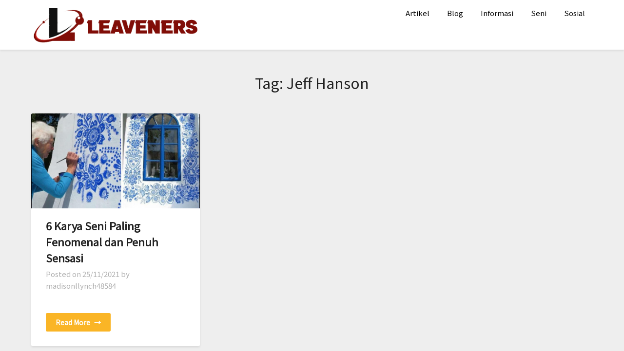

--- FILE ---
content_type: text/html; charset=UTF-8
request_url: https://www.leaveners.org/tag/jeff-hanson/
body_size: 45521
content:
<!doctype html>
<html lang="en-US" prefix="og: https://ogp.me/ns#">
<head>
	<meta charset="UTF-8">
	<meta name="viewport" content="width=device-width, initial-scale=1">
	<link rel="profile" href="http://gmpg.org/xfn/11">
	<title>Jeff Hanson | Leaveners</title>

		<!-- All in One SEO 4.1.4.4 -->
		<meta name="robots" content="max-image-preview:large"/>
		<link rel="canonical" href="https://www.leaveners.org/tag/jeff-hanson/"/>
		<script type="application/ld+json" class="aioseo-schema">
			{"@context":"https:\/\/schema.org","@graph":[{"@type":"WebSite","@id":"https:\/\/www.leaveners.org\/#website","url":"https:\/\/www.leaveners.org\/","name":"Leaveners","inLanguage":"en-US","publisher":{"@id":"https:\/\/www.leaveners.org\/#organization"}},{"@type":"Organization","@id":"https:\/\/www.leaveners.org\/#organization","name":"Leaveners","url":"https:\/\/www.leaveners.org\/","logo":{"@type":"ImageObject","@id":"https:\/\/www.leaveners.org\/#organizationLogo","url":"https:\/\/www.leaveners.org\/wp-content\/uploads\/2020\/10\/leaveners.png","width":400,"height":100},"image":{"@id":"https:\/\/www.leaveners.org\/#organizationLogo"}},{"@type":"BreadcrumbList","@id":"https:\/\/www.leaveners.org\/tag\/jeff-hanson\/#breadcrumblist","itemListElement":[{"@type":"ListItem","@id":"https:\/\/www.leaveners.org\/#listItem","position":1,"item":{"@type":"WebPage","@id":"https:\/\/www.leaveners.org\/","name":"Home","description":"Leaveners merupakan blog yang memberikan informasi tentang seni yang menginspirasi perubahan sosial","url":"https:\/\/www.leaveners.org\/"},"nextItem":"https:\/\/www.leaveners.org\/tag\/jeff-hanson\/#listItem"},{"@type":"ListItem","@id":"https:\/\/www.leaveners.org\/tag\/jeff-hanson\/#listItem","position":2,"item":{"@type":"WebPage","@id":"https:\/\/www.leaveners.org\/tag\/jeff-hanson\/","name":"Jeff Hanson","url":"https:\/\/www.leaveners.org\/tag\/jeff-hanson\/"},"previousItem":"https:\/\/www.leaveners.org\/#listItem"}]},{"@type":"CollectionPage","@id":"https:\/\/www.leaveners.org\/tag\/jeff-hanson\/#collectionpage","url":"https:\/\/www.leaveners.org\/tag\/jeff-hanson\/","name":"Jeff Hanson | Leaveners","inLanguage":"en-US","isPartOf":{"@id":"https:\/\/www.leaveners.org\/#website"},"breadcrumb":{"@id":"https:\/\/www.leaveners.org\/tag\/jeff-hanson\/#breadcrumblist"}}]}
		</script>
		<!-- All in One SEO -->

<link rel='dns-prefetch' href='//fonts.googleapis.com'/>
<link rel='dns-prefetch' href='//s.w.org'/>
<link rel="alternate" type="application/rss+xml" title="Leaveners &raquo; Feed" href="https://www.leaveners.org/feed/"/>
<link rel="alternate" type="application/rss+xml" title="Leaveners &raquo; Comments Feed" href="https://www.leaveners.org/comments/feed/"/>
<link rel="alternate" type="application/rss+xml" title="Leaveners &raquo; Jeff Hanson Tag Feed" href="https://www.leaveners.org/tag/jeff-hanson/feed/"/>
<script type="text/javascript">window._wpemojiSettings={"baseUrl":"https:\/\/s.w.org\/images\/core\/emoji\/13.1.0\/72x72\/","ext":".png","svgUrl":"https:\/\/s.w.org\/images\/core\/emoji\/13.1.0\/svg\/","svgExt":".svg","source":{"concatemoji":"https:\/\/www.leaveners.org\/wp-includes\/js\/wp-emoji-release.min.js?ver=5.9.12"}};!function(e,a,t){var n,r,o,i=a.createElement("canvas"),p=i.getContext&&i.getContext("2d");function s(e,t){var a=String.fromCharCode;p.clearRect(0,0,i.width,i.height),p.fillText(a.apply(this,e),0,0);e=i.toDataURL();return p.clearRect(0,0,i.width,i.height),p.fillText(a.apply(this,t),0,0),e===i.toDataURL()}function c(e){var t=a.createElement("script");t.src=e,t.defer=t.type="text/javascript",a.getElementsByTagName("head")[0].appendChild(t)}for(o=Array("flag","emoji"),t.supports={everything:!0,everythingExceptFlag:!0},r=0;r<o.length;r++)t.supports[o[r]]=function(e){if(!p||!p.fillText)return!1;switch(p.textBaseline="top",p.font="600 32px Arial",e){case"flag":return s([127987,65039,8205,9895,65039],[127987,65039,8203,9895,65039])?!1:!s([55356,56826,55356,56819],[55356,56826,8203,55356,56819])&&!s([55356,57332,56128,56423,56128,56418,56128,56421,56128,56430,56128,56423,56128,56447],[55356,57332,8203,56128,56423,8203,56128,56418,8203,56128,56421,8203,56128,56430,8203,56128,56423,8203,56128,56447]);case"emoji":return!s([10084,65039,8205,55357,56613],[10084,65039,8203,55357,56613])}return!1}(o[r]),t.supports.everything=t.supports.everything&&t.supports[o[r]],"flag"!==o[r]&&(t.supports.everythingExceptFlag=t.supports.everythingExceptFlag&&t.supports[o[r]]);t.supports.everythingExceptFlag=t.supports.everythingExceptFlag&&!t.supports.flag,t.DOMReady=!1,t.readyCallback=function(){t.DOMReady=!0},t.supports.everything||(n=function(){t.readyCallback()},a.addEventListener?(a.addEventListener("DOMContentLoaded",n,!1),e.addEventListener("load",n,!1)):(e.attachEvent("onload",n),a.attachEvent("onreadystatechange",function(){"complete"===a.readyState&&t.readyCallback()})),(n=t.source||{}).concatemoji?c(n.concatemoji):n.wpemoji&&n.twemoji&&(c(n.twemoji),c(n.wpemoji)))}(window,document,window._wpemojiSettings);</script>
<style type="text/css">
img.wp-smiley,
img.emoji {
	display: inline !important;
	border: none !important;
	box-shadow: none !important;
	height: 1em !important;
	width: 1em !important;
	margin: 0 0.07em !important;
	vertical-align: -0.1em !important;
	background: none !important;
	padding: 0 !important;
}
</style>
	<link rel='stylesheet' id='wp-block-library-css' href='https://www.leaveners.org/wp-includes/css/dist/block-library/style.min.css?ver=5.9.12' type='text/css' media='all'/>
<style id='global-styles-inline-css' type='text/css'>
body{--wp--preset--color--black: #000000;--wp--preset--color--cyan-bluish-gray: #abb8c3;--wp--preset--color--white: #ffffff;--wp--preset--color--pale-pink: #f78da7;--wp--preset--color--vivid-red: #cf2e2e;--wp--preset--color--luminous-vivid-orange: #ff6900;--wp--preset--color--luminous-vivid-amber: #fcb900;--wp--preset--color--light-green-cyan: #7bdcb5;--wp--preset--color--vivid-green-cyan: #00d084;--wp--preset--color--pale-cyan-blue: #8ed1fc;--wp--preset--color--vivid-cyan-blue: #0693e3;--wp--preset--color--vivid-purple: #9b51e0;--wp--preset--gradient--vivid-cyan-blue-to-vivid-purple: linear-gradient(135deg,rgba(6,147,227,1) 0%,rgb(155,81,224) 100%);--wp--preset--gradient--light-green-cyan-to-vivid-green-cyan: linear-gradient(135deg,rgb(122,220,180) 0%,rgb(0,208,130) 100%);--wp--preset--gradient--luminous-vivid-amber-to-luminous-vivid-orange: linear-gradient(135deg,rgba(252,185,0,1) 0%,rgba(255,105,0,1) 100%);--wp--preset--gradient--luminous-vivid-orange-to-vivid-red: linear-gradient(135deg,rgba(255,105,0,1) 0%,rgb(207,46,46) 100%);--wp--preset--gradient--very-light-gray-to-cyan-bluish-gray: linear-gradient(135deg,rgb(238,238,238) 0%,rgb(169,184,195) 100%);--wp--preset--gradient--cool-to-warm-spectrum: linear-gradient(135deg,rgb(74,234,220) 0%,rgb(151,120,209) 20%,rgb(207,42,186) 40%,rgb(238,44,130) 60%,rgb(251,105,98) 80%,rgb(254,248,76) 100%);--wp--preset--gradient--blush-light-purple: linear-gradient(135deg,rgb(255,206,236) 0%,rgb(152,150,240) 100%);--wp--preset--gradient--blush-bordeaux: linear-gradient(135deg,rgb(254,205,165) 0%,rgb(254,45,45) 50%,rgb(107,0,62) 100%);--wp--preset--gradient--luminous-dusk: linear-gradient(135deg,rgb(255,203,112) 0%,rgb(199,81,192) 50%,rgb(65,88,208) 100%);--wp--preset--gradient--pale-ocean: linear-gradient(135deg,rgb(255,245,203) 0%,rgb(182,227,212) 50%,rgb(51,167,181) 100%);--wp--preset--gradient--electric-grass: linear-gradient(135deg,rgb(202,248,128) 0%,rgb(113,206,126) 100%);--wp--preset--gradient--midnight: linear-gradient(135deg,rgb(2,3,129) 0%,rgb(40,116,252) 100%);--wp--preset--duotone--dark-grayscale: url('#wp-duotone-dark-grayscale');--wp--preset--duotone--grayscale: url('#wp-duotone-grayscale');--wp--preset--duotone--purple-yellow: url('#wp-duotone-purple-yellow');--wp--preset--duotone--blue-red: url('#wp-duotone-blue-red');--wp--preset--duotone--midnight: url('#wp-duotone-midnight');--wp--preset--duotone--magenta-yellow: url('#wp-duotone-magenta-yellow');--wp--preset--duotone--purple-green: url('#wp-duotone-purple-green');--wp--preset--duotone--blue-orange: url('#wp-duotone-blue-orange');--wp--preset--font-size--small: 13px;--wp--preset--font-size--medium: 20px;--wp--preset--font-size--large: 36px;--wp--preset--font-size--x-large: 42px;}.has-black-color{color: var(--wp--preset--color--black) !important;}.has-cyan-bluish-gray-color{color: var(--wp--preset--color--cyan-bluish-gray) !important;}.has-white-color{color: var(--wp--preset--color--white) !important;}.has-pale-pink-color{color: var(--wp--preset--color--pale-pink) !important;}.has-vivid-red-color{color: var(--wp--preset--color--vivid-red) !important;}.has-luminous-vivid-orange-color{color: var(--wp--preset--color--luminous-vivid-orange) !important;}.has-luminous-vivid-amber-color{color: var(--wp--preset--color--luminous-vivid-amber) !important;}.has-light-green-cyan-color{color: var(--wp--preset--color--light-green-cyan) !important;}.has-vivid-green-cyan-color{color: var(--wp--preset--color--vivid-green-cyan) !important;}.has-pale-cyan-blue-color{color: var(--wp--preset--color--pale-cyan-blue) !important;}.has-vivid-cyan-blue-color{color: var(--wp--preset--color--vivid-cyan-blue) !important;}.has-vivid-purple-color{color: var(--wp--preset--color--vivid-purple) !important;}.has-black-background-color{background-color: var(--wp--preset--color--black) !important;}.has-cyan-bluish-gray-background-color{background-color: var(--wp--preset--color--cyan-bluish-gray) !important;}.has-white-background-color{background-color: var(--wp--preset--color--white) !important;}.has-pale-pink-background-color{background-color: var(--wp--preset--color--pale-pink) !important;}.has-vivid-red-background-color{background-color: var(--wp--preset--color--vivid-red) !important;}.has-luminous-vivid-orange-background-color{background-color: var(--wp--preset--color--luminous-vivid-orange) !important;}.has-luminous-vivid-amber-background-color{background-color: var(--wp--preset--color--luminous-vivid-amber) !important;}.has-light-green-cyan-background-color{background-color: var(--wp--preset--color--light-green-cyan) !important;}.has-vivid-green-cyan-background-color{background-color: var(--wp--preset--color--vivid-green-cyan) !important;}.has-pale-cyan-blue-background-color{background-color: var(--wp--preset--color--pale-cyan-blue) !important;}.has-vivid-cyan-blue-background-color{background-color: var(--wp--preset--color--vivid-cyan-blue) !important;}.has-vivid-purple-background-color{background-color: var(--wp--preset--color--vivid-purple) !important;}.has-black-border-color{border-color: var(--wp--preset--color--black) !important;}.has-cyan-bluish-gray-border-color{border-color: var(--wp--preset--color--cyan-bluish-gray) !important;}.has-white-border-color{border-color: var(--wp--preset--color--white) !important;}.has-pale-pink-border-color{border-color: var(--wp--preset--color--pale-pink) !important;}.has-vivid-red-border-color{border-color: var(--wp--preset--color--vivid-red) !important;}.has-luminous-vivid-orange-border-color{border-color: var(--wp--preset--color--luminous-vivid-orange) !important;}.has-luminous-vivid-amber-border-color{border-color: var(--wp--preset--color--luminous-vivid-amber) !important;}.has-light-green-cyan-border-color{border-color: var(--wp--preset--color--light-green-cyan) !important;}.has-vivid-green-cyan-border-color{border-color: var(--wp--preset--color--vivid-green-cyan) !important;}.has-pale-cyan-blue-border-color{border-color: var(--wp--preset--color--pale-cyan-blue) !important;}.has-vivid-cyan-blue-border-color{border-color: var(--wp--preset--color--vivid-cyan-blue) !important;}.has-vivid-purple-border-color{border-color: var(--wp--preset--color--vivid-purple) !important;}.has-vivid-cyan-blue-to-vivid-purple-gradient-background{background: var(--wp--preset--gradient--vivid-cyan-blue-to-vivid-purple) !important;}.has-light-green-cyan-to-vivid-green-cyan-gradient-background{background: var(--wp--preset--gradient--light-green-cyan-to-vivid-green-cyan) !important;}.has-luminous-vivid-amber-to-luminous-vivid-orange-gradient-background{background: var(--wp--preset--gradient--luminous-vivid-amber-to-luminous-vivid-orange) !important;}.has-luminous-vivid-orange-to-vivid-red-gradient-background{background: var(--wp--preset--gradient--luminous-vivid-orange-to-vivid-red) !important;}.has-very-light-gray-to-cyan-bluish-gray-gradient-background{background: var(--wp--preset--gradient--very-light-gray-to-cyan-bluish-gray) !important;}.has-cool-to-warm-spectrum-gradient-background{background: var(--wp--preset--gradient--cool-to-warm-spectrum) !important;}.has-blush-light-purple-gradient-background{background: var(--wp--preset--gradient--blush-light-purple) !important;}.has-blush-bordeaux-gradient-background{background: var(--wp--preset--gradient--blush-bordeaux) !important;}.has-luminous-dusk-gradient-background{background: var(--wp--preset--gradient--luminous-dusk) !important;}.has-pale-ocean-gradient-background{background: var(--wp--preset--gradient--pale-ocean) !important;}.has-electric-grass-gradient-background{background: var(--wp--preset--gradient--electric-grass) !important;}.has-midnight-gradient-background{background: var(--wp--preset--gradient--midnight) !important;}.has-small-font-size{font-size: var(--wp--preset--font-size--small) !important;}.has-medium-font-size{font-size: var(--wp--preset--font-size--medium) !important;}.has-large-font-size{font-size: var(--wp--preset--font-size--large) !important;}.has-x-large-font-size{font-size: var(--wp--preset--font-size--x-large) !important;}
</style>
<link rel='stylesheet' id='mashsb-styles-css' href='https://www.leaveners.org/wp-content/plugins/mashsharer/assets/css/mashsb.min.css?ver=3.8.0' type='text/css' media='all'/>
<style id='mashsb-styles-inline-css' type='text/css'>
.mashsb-count {color:#cccccc;}@media only screen and (min-width:568px){.mashsb-buttons a {min-width: 177px;}}
</style>
<link rel='stylesheet' id='affiliates-bloglet-parent-style-css' href='https://www.leaveners.org/wp-content/themes/blogrid/style.css?ver=5.9.12' type='text/css' media='all'/>
<link rel='stylesheet' id='affiliates-bloglet-google-fonts-css' href='//fonts.googleapis.com/css?family=Noto+Sans+JP%3Awght%40400%3B700&#038;display=swap&#038;ver=5.9.12' type='text/css' media='all'/>
<link rel='stylesheet' id='font-awesome-css' href='https://www.leaveners.org/wp-content/themes/blogrid/css/font-awesome.min.css?ver=5.9.12' type='text/css' media='all'/>
<link rel='stylesheet' id='blogrid-style-css' href='https://www.leaveners.org/wp-content/themes/affiliates-bloglet/style.css?ver=5.9.12' type='text/css' media='all'/>
<link rel='stylesheet' id='blogrid-google-fonts-css' href='//fonts.googleapis.com/css?family=Lato%3A300%2C400%2C700%2C900&#038;ver=5.9.12' type='text/css' media='all'/>
<script type='text/javascript' src='https://www.leaveners.org/wp-includes/js/jquery/jquery.min.js?ver=3.6.0' id='jquery-core-js'></script>
<script type='text/javascript' src='https://www.leaveners.org/wp-includes/js/jquery/jquery-migrate.min.js?ver=3.3.2' id='jquery-migrate-js'></script>
<script type='text/javascript' id='mashsb-js-extra'>//<![CDATA[
var mashsb={"shares":"0","round_shares":"1","animate_shares":"0","dynamic_buttons":"0","share_url":"https:\/\/www.leaveners.org\/6-karya-seni-paling-fenomenal-dan-penuh-sensasi\/","title":"6+Karya+Seni+Paling+Fenomenal+dan+Penuh+Sensasi","image":"https:\/\/www.leaveners.org\/wp-content\/uploads\/2021\/11\/6-Karya-Seni-Paling-Fenomenal-dan-Penuh-Sensasi.jpg","desc":"6 Karya Seni Paling Fenomenal dan Penuh Sensasi - Lukisan merupakan salah satu karya seni yang tidak akan pernah pupus dan teriris oleh waktu. Sudah banyak kalangan seniman ternama dunia yang mampu memberikan hasil paling \u2026","hashtag":"","subscribe":"content","subscribe_url":"","activestatus":"1","singular":"0","twitter_popup":"1","refresh":"0","nonce":"fa18545bf4","postid":"","servertime":"1769098604","ajaxurl":"https:\/\/www.leaveners.org\/wp-admin\/admin-ajax.php"};
//]]></script>
<script type='text/javascript' src='https://www.leaveners.org/wp-content/plugins/mashsharer/assets/js/mashsb.min.js?ver=3.8.0' id='mashsb-js'></script>
<link rel="https://api.w.org/" href="https://www.leaveners.org/wp-json/"/><link rel="alternate" type="application/json" href="https://www.leaveners.org/wp-json/wp/v2/tags/54"/><link rel="EditURI" type="application/rsd+xml" title="RSD" href="https://www.leaveners.org/xmlrpc.php?rsd"/>
<link rel="wlwmanifest" type="application/wlwmanifest+xml" href="https://www.leaveners.org/wp-includes/wlwmanifest.xml"/> 
<meta name="generator" content="WordPress 5.9.12"/>

		<style type="text/css">

			.content-wrapper .post-data-text .about-the-author-byline, .single .post-data-text .about-the-author-byline{ color: ; }
			a.read-more-btn{ background: ; }
			a.read-more-btn{ color: ; }
			body, .site, .swidgets-wrap h3, .post-data-text { background: ; }
			.site-title a, .site-description { color: ; }
			.sheader { background-color:  !important; }
			.main-navigation ul li a, .main-navigation ul li .sub-arrow, .super-menu .toggle-mobile-menu,.toggle-mobile-menu:before, .mobile-menu-active .smenu-hide { color: ; }
			#smobile-menu.show .main-navigation ul ul.children.active, #smobile-menu.show .main-navigation ul ul.sub-menu.active, #smobile-menu.show .main-navigation ul li, .smenu-hide.toggle-mobile-menu.menu-toggle, #smobile-menu.show .main-navigation ul li, .primary-menu ul li ul.children li, .primary-menu ul li ul.sub-menu li, .primary-menu .pmenu, .super-menu { border-color: ; border-bottom-color: ; }
			#secondary .widget h3, #secondary .widget h3 a, #secondary .widget h4, #secondary .widget h1, #secondary .widget h2, #secondary .widget h5, #secondary .widget h6, #secondary .widget h4 a { color: ; }
			#secondary .widget a, #secondary a, #secondary .widget li a , #secondary span.sub-arrow{ color: ; }
			#secondary, #secondary .widget, #secondary .widget p, #secondary .widget li, .widget time.rpwe-time.published { color: ; }
			#secondary .swidgets-wrap, #secondary .widget ul li, .featured-sidebar .search-field { border-color: ; }
			.site-info, .footer-column-three input.search-submit, .footer-column-three p, .footer-column-three li, .footer-column-three td, .footer-column-three th, .footer-column-three caption { color: ; }
			.footer-column-three h3, .footer-column-three h4, .footer-column-three h5, .footer-column-three h6, .footer-column-three h1, .footer-column-three h2, .footer-column-three h4, .footer-column-three h3 a { color: ; }
			.footer-column-three a, .footer-column-three li a, .footer-column-three .widget a, .footer-column-three .sub-arrow { color: ; }
			.footer-column-three h3:after { background: ; }
			.site-info, .widget ul li, .footer-column-three input.search-field, .footer-column-three input.search-submit { border-color: ; }
			.site-footer { background-color: ; }
			.content-wrapper h2.entry-title a, .content-wrapper h2.entry-title a:hover, .content-wrapper h2.entry-title a:active, .content-wrapper h2.entry-title a:focus, .archive .page-header h1, .blogposts-list h2 a, .blogposts-list h2 a:hover, .blogposts-list h2 a:active, .search-results h1.page-title { color: ; }
			.blogposts-list .post-data-text, .blogposts-list .post-data-text a, .content-wrapper .post-data-text *{ color: ; }
			.blogposts-list p { color: ; }
			.page-numbers li a, .blogposts-list .blogpost-button { background: ; }
			.page-numbers li a, .blogposts-list .blogpost-button, span.page-numbers.dots, .page-numbers.current, .page-numbers li a:hover { color: ; }
			.archive .page-header h1, .search-results h1.page-title, .blogposts-list.fbox, span.page-numbers.dots, .page-numbers li a, .page-numbers.current { border-color: ; }
			.blogposts-list .post-data-divider { background: ; }
			.page .comments-area .comment-author, .page .comments-area .comment-author a, .page .comments-area .comments-title, .page .content-area h1, .page .content-area h2, .page .content-area h3, .page .content-area h4, .page .content-area h5, .page .content-area h6, .page .content-area th, .single  .comments-area .comment-author, .single .comments-area .comment-author a, .single .comments-area .comments-title, .single .content-area h1, .single .content-area h2, .single .content-area h3, .single .content-area h4, .single .content-area h5, .single .content-area h6, .single .content-area th, .search-no-results h1, .error404 h1 { color: ; }
			.single .post-data-text, .page .post-data-text, .page .post-data-text a, .single .post-data-text a, .comments-area .comment-meta .comment-metadata a, .single .post-data-text * { color: ; }
			.page .content-area p, .page article, .page .content-area table, .page .content-area dd, .page .content-area dt, .page .content-area address, .page .content-area .entry-content, .page .content-area li, .page .content-area ol, .single .content-area p, .single article, .single .content-area table, .single .content-area dd, .single .content-area dt, .single .content-area address, .single .entry-content, .single .content-area li, .single .content-area ol, .search-no-results .page-content p { color: ; }
			.single .entry-content a, .page .entry-content a, .comment-content a, .comments-area .reply a, .logged-in-as a, .comments-area .comment-respond a { color: ; }
			.comments-area p.form-submit input { background: ; }
			.error404 .page-content p, .error404 input.search-submit, .search-no-results input.search-submit { color: ; }
			.page .comments-area, .page article.fbox, .page article tr, .page .comments-area ol.comment-list ol.children li, .page .comments-area ol.comment-list .comment, .single .comments-area, .single article.fbox, .single article tr, .comments-area ol.comment-list ol.children li, .comments-area ol.comment-list .comment, .error404 main#main, .error404 .search-form label, .search-no-results .search-form label, .error404 input.search-submit, .search-no-results input.search-submit, .error404 main#main, .search-no-results section.fbox.no-results.not-found{ border-color: ; }
			.single .post-data-divider, .page .post-data-divider { background: ; }
			.single .comments-area p.form-submit input, .page .comments-area p.form-submit input { color: ; }
			.bottom-header-wrapper { padding-top: px; }
			.bottom-header-wrapper { padding-bottom: px; }
			.bottom-header-wrapper { background: ; }
			.bottom-header-wrapper *{ color: ; }
			.header-widget a, .header-widget li a, .header-widget i.fa { color: ; }
			.header-widget, .header-widget p, .header-widget li, .header-widget .textwidget { color: ; }
			.header-widget .widget-title, .header-widget h1, .header-widget h3, .header-widget h2, .header-widget h4, .header-widget h5, .header-widget h6{ color: ; }
			.header-widget.swidgets-wrap, .header-widget ul li, .header-widget .search-field { border-color: ; }
			.bottom-header-title, .bottom-header-paragraph{ color: ; }
			#secondary .widget-title-lines:after, #secondary .widget-title-lines:before { background: ; }
			.header-widgets-wrapper .swidgets-wrap{ background: ; }
			.top-nav-wrapper, .primary-menu .pmenu, .super-menu, #smobile-menu, .primary-menu ul li ul.children, .primary-menu ul li ul.sub-menu { background-color: ; }
			#secondary .widget li, #secondary input.search-field, #secondary div#calendar_wrap, #secondary .tagcloud, #secondary .textwidget{ background: ; }
			#secondary .swidget { border-color: ; }
			.archive article.fbox, .search-results article.fbox, .blog article.fbox { background: ; }
			.comments-area, .single article.fbox, .page article.fbox { background: ; }
		</style>
	
		<style type="text/css">
		body, .site, .swidgets-wrap h3, .post-data-text { background: ; }
		.site-title a, .site-description { color: ; }
		.sheader { background-color:  !important; }
		.main-navigation ul li a, .main-navigation ul li .sub-arrow, .super-menu .toggle-mobile-menu,.toggle-mobile-menu:before, .mobile-menu-active .smenu-hide { color: ; }
		#smobile-menu.show .main-navigation ul ul.children.active, #smobile-menu.show .main-navigation ul ul.sub-menu.active, #smobile-menu.show .main-navigation ul li, .smenu-hide.toggle-mobile-menu.menu-toggle, #smobile-menu.show .main-navigation ul li, .primary-menu ul li ul.children li, .primary-menu ul li ul.sub-menu li, .primary-menu .pmenu, .super-menu { border-color: ; border-bottom-color: ; }
		#secondary .widget h3, #secondary .widget h3 a, #secondary .widget h4, #secondary .widget h1, #secondary .widget h2, #secondary .widget h5, #secondary .widget h6, #secondary .widget h4 a { color: ; }
		#secondary .widget a, #secondary a, #secondary .widget li a , #secondary span.sub-arrow{ color: ; }
		#secondary, #secondary .widget, #secondary .widget p, #secondary .widget li, .widget time.rpwe-time.published { color: ; }
		#secondary .swidgets-wrap, #secondary .widget ul li, .featured-sidebar .search-field { border-color: ; }
		.site-info, .footer-column-three input.search-submit, .footer-column-three p, .footer-column-three li, .footer-column-three td, .footer-column-three th, .footer-column-three caption { color: ; }
		.footer-column-three h3, .footer-column-three h4, .footer-column-three h5, .footer-column-three h6, .footer-column-three h1, .footer-column-three h2, .footer-column-three h4, .footer-column-three h3 a { color: ; }
		.footer-column-three a, .footer-column-three li a, .footer-column-three .widget a, .footer-column-three .sub-arrow { color: ; }
		.footer-column-three h3:after { background: ; }
		.site-info, .widget ul li, .footer-column-three input.search-field, .footer-column-three input.search-submit { border-color: ; }
		.site-footer { background-color: ; }
		.content-wrapper h2.entry-title a, .content-wrapper h2.entry-title a:hover, .content-wrapper h2.entry-title a:active, .content-wrapper h2.entry-title a:focus, .archive .page-header h1, .blogposts-list h2 a, .blogposts-list h2 a:hover, .blogposts-list h2 a:active, .search-results h1.page-title { color: ; }
		.blogposts-list .post-data-text, .blogposts-list .post-data-text a, .content-wrapper .post-data-text *{ color: ; }
		.blogposts-list p { color: ; }
		.page-numbers li a, .blogposts-list .blogpost-button { background: ; }
		.page-numbers li a, .blogposts-list .blogpost-button, span.page-numbers.dots, .page-numbers.current, .page-numbers li a:hover { color: ; }
		.archive .page-header h1, .search-results h1.page-title, .blogposts-list.fbox, span.page-numbers.dots, .page-numbers li a, .page-numbers.current { border-color: ; }
		.blogposts-list .post-data-divider { background: ; }
		.page .comments-area .comment-author, .page .comments-area .comment-author a, .page .comments-area .comments-title, .page .content-area h1, .page .content-area h2, .page .content-area h3, .page .content-area h4, .page .content-area h5, .page .content-area h6, .page .content-area th, .single  .comments-area .comment-author, .single .comments-area .comment-author a, .single .comments-area .comments-title, .single .content-area h1, .single .content-area h2, .single .content-area h3, .single .content-area h4, .single .content-area h5, .single .content-area h6, .single .content-area th, .search-no-results h1, .error404 h1 { color: ; }
		.single .post-data-text, .page .post-data-text, .page .post-data-text a, .single .post-data-text a, .comments-area .comment-meta .comment-metadata a, .single .post-data-text * { color: ; }
		.page .content-area p, .page article, .page .content-area table, .page .content-area dd, .page .content-area dt, .page .content-area address, .page .content-area .entry-content, .page .content-area li, .page .content-area ol, .single .content-area p, .single article, .single .content-area table, .single .content-area dd, .single .content-area dt, .single .content-area address, .single .entry-content, .single .content-area li, .single .content-area ol, .search-no-results .page-content p { color: ; }
		.single .entry-content a, .page .entry-content a, .comment-content a, .comments-area .reply a, .logged-in-as a, .comments-area .comment-respond a { color: ; }
		.comments-area p.form-submit input { background: ; }
		.error404 .page-content p, .error404 input.search-submit, .search-no-results input.search-submit { color: ; }
		.page .comments-area, .page article.fbox, .page article tr, .page .comments-area ol.comment-list ol.children li, .page .comments-area ol.comment-list .comment, .single .comments-area, .single article.fbox, .single article tr, .comments-area ol.comment-list ol.children li, .comments-area ol.comment-list .comment, .error404 main#main, .error404 .search-form label, .search-no-results .search-form label, .error404 input.search-submit, .search-no-results input.search-submit, .error404 main#main, .search-no-results section.fbox.no-results.not-found{ border-color: ; }
		.single .post-data-divider, .page .post-data-divider { background: ; }
		.single .comments-area p.form-submit input, .page .comments-area p.form-submit input { color: ; }
		.bottom-header-wrapper { padding-top: px; }
		.bottom-header-wrapper { padding-bottom: px; }
		.bottom-header-wrapper { background: ; }
		.bottom-header-wrapper *{ color: ; }
		.header-widget a, .header-widget li a, .header-widget i.fa { color: ; }
		.header-widget, .header-widget p, .header-widget li, .header-widget .textwidget { color: ; }
		.header-widget .widget-title, .header-widget h1, .header-widget h3, .header-widget h2, .header-widget h4, .header-widget h5, .header-widget h6{ color: ; }
		.header-widget.swidgets-wrap, .header-widget ul li, .header-widget .search-field { border-color: ; }
		.bottom-header-title, .bottom-header-paragraph{ color: ; }

		#secondary .widget-title-lines:after, #secondary .widget-title-lines:before { background: ; }


		.header-widgets-wrapper .swidgets-wrap{ background: ; }
		.top-nav-wrapper, .primary-menu .pmenu, .super-menu, #smobile-menu, .primary-menu ul li ul.children, .primary-menu ul li ul.sub-menu { background-color: ; }
		#secondary .widget li, #secondary input.search-field, #secondary div#calendar_wrap, #secondary .tagcloud, #secondary .textwidget{ background: ; }
		#secondary .swidget { border-color: ; }
		.archive article.fbox, .search-results article.fbox, .blog article.fbox { background: ; }


		.comments-area, .single article.fbox, .page article.fbox { background: ; }
		</style>
				<style type="text/css">


	.site-title a,
		.site-description,
		.logofont {
			color: #000000;
		}

	
		https://www.leaveners.org/wp-content/uploads/2021/07/culture-society-globalisation-hero.jpg"
				.site-title a,
		.site-description {
			color: #000000;
		}
				</style>
		<link rel="icon" href="https://www.leaveners.org/wp-content/uploads/2020/10/leaveners-fav.png" sizes="32x32"/>
<link rel="icon" href="https://www.leaveners.org/wp-content/uploads/2020/10/leaveners-fav.png" sizes="192x192"/>
<link rel="apple-touch-icon" href="https://www.leaveners.org/wp-content/uploads/2020/10/leaveners-fav.png"/>
<meta name="msapplication-TileImage" content="https://www.leaveners.org/wp-content/uploads/2020/10/leaveners-fav.png"/>
</head>

<body class="archive tag tag-jeff-hanson tag-54 wp-custom-logo hfeed header-image">
<svg xmlns="http://www.w3.org/2000/svg" viewBox="0 0 0 0" width="0" height="0" focusable="false" role="none" style="visibility: hidden; position: absolute; left: -9999px; overflow: hidden;"><defs><filter id="wp-duotone-dark-grayscale"><feColorMatrix color-interpolation-filters="sRGB" type="matrix" values=" .299 .587 .114 0 0 .299 .587 .114 0 0 .299 .587 .114 0 0 .299 .587 .114 0 0 "/><feComponentTransfer color-interpolation-filters="sRGB"><feFuncR type="table" tableValues="0 0.498039215686"/><feFuncG type="table" tableValues="0 0.498039215686"/><feFuncB type="table" tableValues="0 0.498039215686"/><feFuncA type="table" tableValues="1 1"/></feComponentTransfer><feComposite in2="SourceGraphic" operator="in"/></filter></defs></svg><svg xmlns="http://www.w3.org/2000/svg" viewBox="0 0 0 0" width="0" height="0" focusable="false" role="none" style="visibility: hidden; position: absolute; left: -9999px; overflow: hidden;"><defs><filter id="wp-duotone-grayscale"><feColorMatrix color-interpolation-filters="sRGB" type="matrix" values=" .299 .587 .114 0 0 .299 .587 .114 0 0 .299 .587 .114 0 0 .299 .587 .114 0 0 "/><feComponentTransfer color-interpolation-filters="sRGB"><feFuncR type="table" tableValues="0 1"/><feFuncG type="table" tableValues="0 1"/><feFuncB type="table" tableValues="0 1"/><feFuncA type="table" tableValues="1 1"/></feComponentTransfer><feComposite in2="SourceGraphic" operator="in"/></filter></defs></svg><svg xmlns="http://www.w3.org/2000/svg" viewBox="0 0 0 0" width="0" height="0" focusable="false" role="none" style="visibility: hidden; position: absolute; left: -9999px; overflow: hidden;"><defs><filter id="wp-duotone-purple-yellow"><feColorMatrix color-interpolation-filters="sRGB" type="matrix" values=" .299 .587 .114 0 0 .299 .587 .114 0 0 .299 .587 .114 0 0 .299 .587 .114 0 0 "/><feComponentTransfer color-interpolation-filters="sRGB"><feFuncR type="table" tableValues="0.549019607843 0.988235294118"/><feFuncG type="table" tableValues="0 1"/><feFuncB type="table" tableValues="0.717647058824 0.254901960784"/><feFuncA type="table" tableValues="1 1"/></feComponentTransfer><feComposite in2="SourceGraphic" operator="in"/></filter></defs></svg><svg xmlns="http://www.w3.org/2000/svg" viewBox="0 0 0 0" width="0" height="0" focusable="false" role="none" style="visibility: hidden; position: absolute; left: -9999px; overflow: hidden;"><defs><filter id="wp-duotone-blue-red"><feColorMatrix color-interpolation-filters="sRGB" type="matrix" values=" .299 .587 .114 0 0 .299 .587 .114 0 0 .299 .587 .114 0 0 .299 .587 .114 0 0 "/><feComponentTransfer color-interpolation-filters="sRGB"><feFuncR type="table" tableValues="0 1"/><feFuncG type="table" tableValues="0 0.278431372549"/><feFuncB type="table" tableValues="0.592156862745 0.278431372549"/><feFuncA type="table" tableValues="1 1"/></feComponentTransfer><feComposite in2="SourceGraphic" operator="in"/></filter></defs></svg><svg xmlns="http://www.w3.org/2000/svg" viewBox="0 0 0 0" width="0" height="0" focusable="false" role="none" style="visibility: hidden; position: absolute; left: -9999px; overflow: hidden;"><defs><filter id="wp-duotone-midnight"><feColorMatrix color-interpolation-filters="sRGB" type="matrix" values=" .299 .587 .114 0 0 .299 .587 .114 0 0 .299 .587 .114 0 0 .299 .587 .114 0 0 "/><feComponentTransfer color-interpolation-filters="sRGB"><feFuncR type="table" tableValues="0 0"/><feFuncG type="table" tableValues="0 0.647058823529"/><feFuncB type="table" tableValues="0 1"/><feFuncA type="table" tableValues="1 1"/></feComponentTransfer><feComposite in2="SourceGraphic" operator="in"/></filter></defs></svg><svg xmlns="http://www.w3.org/2000/svg" viewBox="0 0 0 0" width="0" height="0" focusable="false" role="none" style="visibility: hidden; position: absolute; left: -9999px; overflow: hidden;"><defs><filter id="wp-duotone-magenta-yellow"><feColorMatrix color-interpolation-filters="sRGB" type="matrix" values=" .299 .587 .114 0 0 .299 .587 .114 0 0 .299 .587 .114 0 0 .299 .587 .114 0 0 "/><feComponentTransfer color-interpolation-filters="sRGB"><feFuncR type="table" tableValues="0.780392156863 1"/><feFuncG type="table" tableValues="0 0.949019607843"/><feFuncB type="table" tableValues="0.352941176471 0.470588235294"/><feFuncA type="table" tableValues="1 1"/></feComponentTransfer><feComposite in2="SourceGraphic" operator="in"/></filter></defs></svg><svg xmlns="http://www.w3.org/2000/svg" viewBox="0 0 0 0" width="0" height="0" focusable="false" role="none" style="visibility: hidden; position: absolute; left: -9999px; overflow: hidden;"><defs><filter id="wp-duotone-purple-green"><feColorMatrix color-interpolation-filters="sRGB" type="matrix" values=" .299 .587 .114 0 0 .299 .587 .114 0 0 .299 .587 .114 0 0 .299 .587 .114 0 0 "/><feComponentTransfer color-interpolation-filters="sRGB"><feFuncR type="table" tableValues="0.650980392157 0.403921568627"/><feFuncG type="table" tableValues="0 1"/><feFuncB type="table" tableValues="0.447058823529 0.4"/><feFuncA type="table" tableValues="1 1"/></feComponentTransfer><feComposite in2="SourceGraphic" operator="in"/></filter></defs></svg><svg xmlns="http://www.w3.org/2000/svg" viewBox="0 0 0 0" width="0" height="0" focusable="false" role="none" style="visibility: hidden; position: absolute; left: -9999px; overflow: hidden;"><defs><filter id="wp-duotone-blue-orange"><feColorMatrix color-interpolation-filters="sRGB" type="matrix" values=" .299 .587 .114 0 0 .299 .587 .114 0 0 .299 .587 .114 0 0 .299 .587 .114 0 0 "/><feComponentTransfer color-interpolation-filters="sRGB"><feFuncR type="table" tableValues="0.0980392156863 1"/><feFuncG type="table" tableValues="0 0.662745098039"/><feFuncB type="table" tableValues="0.847058823529 0.419607843137"/><feFuncA type="table" tableValues="1 1"/></feComponentTransfer><feComposite in2="SourceGraphic" operator="in"/></filter></defs></svg><a class="skip-link screen-reader-text" href="#primary">Skip to content</a>

	<div id="page" class="site">

		<header id="masthead" class="sheader site-header clearfix">
			<nav id="primary-site-navigation" class="primary-menu main-navigation clearfix">

				<a href="#" id="pull" class="smenu-hide toggle-mobile-menu menu-toggle" aria-controls="secondary-menu" aria-expanded="false">Menu</a>
				<div class="top-nav-wrapper">
					<div class="content-wrap">
						<div class="logo-container"> 

														<a href="https://www.leaveners.org/" class="custom-logo-link" rel="home"><img width="400" height="100" src="https://www.leaveners.org/wp-content/uploads/2020/10/leaveners.png" class="custom-logo" alt="Leaveners" srcset="https://www.leaveners.org/wp-content/uploads/2020/10/leaveners.png 400w, https://www.leaveners.org/wp-content/uploads/2020/10/leaveners-300x75.png 300w" sizes="(max-width: 400px) 100vw, 400px"/></a>										</div>
				<div class="center-main-menu">
					<div class="menu-a-container"><ul id="primary-menu" class="pmenu"><li id="menu-item-63" class="menu-item menu-item-type-taxonomy menu-item-object-category menu-item-63"><a href="https://www.leaveners.org/category/artikel/">Artikel</a></li>
<li id="menu-item-64" class="menu-item menu-item-type-taxonomy menu-item-object-category menu-item-64"><a href="https://www.leaveners.org/category/blog/">Blog</a></li>
<li id="menu-item-71" class="menu-item menu-item-type-taxonomy menu-item-object-category menu-item-71"><a href="https://www.leaveners.org/category/informasi/">Informasi</a></li>
<li id="menu-item-65" class="menu-item menu-item-type-taxonomy menu-item-object-category menu-item-65"><a href="https://www.leaveners.org/category/komunitas/">Seni</a></li>
<li id="menu-item-66" class="menu-item menu-item-type-taxonomy menu-item-object-category menu-item-66"><a href="https://www.leaveners.org/category/sosial/">Sosial</a></li>
</ul></div>					</div>
				</div>
			</div>
		</nav>

		<div class="super-menu clearfix">
			<div class="super-menu-inner">
				

										<a href="https://www.leaveners.org/" class="custom-logo-link" rel="home"><img width="400" height="100" src="https://www.leaveners.org/wp-content/uploads/2020/10/leaveners.png" class="custom-logo" alt="Leaveners" srcset="https://www.leaveners.org/wp-content/uploads/2020/10/leaveners.png 400w, https://www.leaveners.org/wp-content/uploads/2020/10/leaveners-300x75.png 300w" sizes="(max-width: 400px) 100vw, 400px"/></a>							<a href="#" id="pull" class="toggle-mobile-menu menu-toggle" aria-controls="secondary-menu" aria-expanded="false"></a>
	</div>
</div>
<div id="mobile-menu-overlay"></div>
</header>

	
<div class="content-wrap">


	<!-- Upper widgets -->
	<div class="header-widgets-wrapper">
		
	
</div>

</div>

<div id="content" class="site-content clearfix">
	<div class="content-wrap">

	<div id="primary" class="featured-content content-area fullwidth-area-blog">
		<main id="main" class="site-main all-blog-articles">

		
			<header class="fbox page-header">
				<h1 class="page-title">Tag: <span>Jeff Hanson</span></h1>			</header><!-- .page-header -->

			
<article id="post-105" class="posts-entry fbox blogposts-list post-105 post type-post status-publish format-standard has-post-thumbnail hentry category-artikel category-blog category-informasi category-komunitas tag-agnes-kasparkova tag-germen-crew tag-jeff-hanson tag-martina-billy tag-patrick-commecy tag-roberto-mamani-mamani tag-seni">
			<div class="featured-img-box">
			<a href="https://www.leaveners.org/6-karya-seni-paling-fenomenal-dan-penuh-sensasi/" class="featured-thumbnail" rel="bookmark">
				<img width="640" height="360" src="https://www.leaveners.org/wp-content/uploads/2021/11/6-Karya-Seni-Paling-Fenomenal-dan-Penuh-Sensasi-768x432.jpg" class="attachment-medium_large size-medium_large wp-post-image" alt="6 Karya Seni Paling Fenomenal dan Penuh Sensasi" srcset="https://www.leaveners.org/wp-content/uploads/2021/11/6-Karya-Seni-Paling-Fenomenal-dan-Penuh-Sensasi-768x432.jpg 768w, https://www.leaveners.org/wp-content/uploads/2021/11/6-Karya-Seni-Paling-Fenomenal-dan-Penuh-Sensasi-300x169.jpg 300w, https://www.leaveners.org/wp-content/uploads/2021/11/6-Karya-Seni-Paling-Fenomenal-dan-Penuh-Sensasi-1024x576.jpg 1024w, https://www.leaveners.org/wp-content/uploads/2021/11/6-Karya-Seni-Paling-Fenomenal-dan-Penuh-Sensasi-850x478.jpg 850w, https://www.leaveners.org/wp-content/uploads/2021/11/6-Karya-Seni-Paling-Fenomenal-dan-Penuh-Sensasi.jpg 1280w" sizes="(max-width: 640px) 100vw, 640px"/> 
			</a>
							<div class="content-wrapper">
					<header class="entry-header">
						<h2 class="entry-title"><a href="https://www.leaveners.org/6-karya-seni-paling-fenomenal-dan-penuh-sensasi/" rel="bookmark">6 Karya Seni Paling Fenomenal dan Penuh Sensasi</a></h2>							<div class="entry-meta">
								<div class="blog-data-wrapper">
									<div class="post-data-positioning">
										<div class="post-data-text">
											<span class="posted-on">Posted on <a href="https://www.leaveners.org/6-karya-seni-paling-fenomenal-dan-penuh-sensasi/" rel="bookmark"><time class="entry-date published updated" datetime="2021-11-25T14:02:30+07:00">25/11/2021</time></a></span><span class="byline"> </span>																							<span class="about-the-author-byline">
													by madisonllynch48584												</span> 
																					</div>
									</div>
								</div>
							</div><!-- .entry-meta -->
												</header><!-- .entry-header -->

					<div class="entry-content">


						
					</div><!-- .entry-content -->

				</div>

			</div>
		<a href="https://www.leaveners.org/6-karya-seni-paling-fenomenal-dan-penuh-sensasi/" class="read-more-btn">
				Read More <span> &rarr;</span>
			</a>
		</article><!-- #post-105 -->
<div class="text-center pag-wrapper"></div>
		</main><!-- #main -->
	</div><!-- #primary -->

</div>
</div><!-- #content -->

<footer id="colophon" class="site-footer clearfix">

	<div class="content-wrap">
					<div class="footer-column-wrapper">
				<div class="footer-column-three footer-column-left">
					<section id="block-3" class="fbox widget widget_block widget_recent_entries"><ul class="wp-block-latest-posts__list wp-block-latest-posts"><li><a href="https://www.leaveners.org/kisah-perjalanan-seorang-pelukis-menuju-ketenaran/">Kisah Perjalanan Seorang Pelukis Menuju Ketenaran</a></li>
<li><a href="https://www.leaveners.org/scientology-sebuah-agama-yang-menyakini-alien/">Scientology Sebuah Agama yang Menyakini Alien</a></li>
<li><a href="https://www.leaveners.org/blog-bertema-seni-dan-hubungannya-dengan-perubahan-sosial/">Blog Bertema Seni dan Hubungannya dengan Perubahan Sosial</a></li>
<li><a href="https://www.leaveners.org/6-karya-seni-paling-fenomenal-dan-penuh-sensasi/">6 Karya Seni Paling Fenomenal dan Penuh Sensasi</a></li>
<li><a href="https://www.leaveners.org/perjalanan-5-pelukis-dunia-yang-rela-berjuang-demi-masa-depan/">Perjalanan 5 Pelukis Dunia yang Rela Berjuang Demi Masa Depan</a></li>
</ul></section><section id="block-6" class="fbox widget widget_block widget_text">
<p><a href="http://eenonline.org/">tiptop108</a></p>
</section>				</div>
			
			
			
		</div>

		<div class="site-info">
			&copy;2026 Leaveners							<!-- Delete below lines to remove copyright from footer -->
				<span class="footer-info-right">
					 | Powered by <a href="https://superbthemes.com/">SuperbThemes</a> & WordPress				</span>
				<!-- Delete above lines to remove copyright from footer -->
		</div><!-- .site-info -->
	</div>



</footer><!-- #colophon -->
</div><!-- #page -->

<div id="smobile-menu" class="mobile-only"></div>
<div id="mobile-menu-overlay"></div>

<script type='text/javascript' src='https://www.leaveners.org/wp-content/themes/blogrid/js/navigation.js?ver=20170823' id='blogrid-navigation-js'></script>
<script type='text/javascript' src='https://www.leaveners.org/wp-content/themes/blogrid/js/skip-link-focus-fix.js?ver=20170823' id='blogrid-skip-link-focus-fix-js'></script>
<script type='text/javascript' src='https://www.leaveners.org/wp-content/themes/blogrid/js/jquery.flexslider.js?ver=20150423' id='blogrid-flexslider-js'></script>
<script type='text/javascript' src='https://www.leaveners.org/wp-content/themes/blogrid/js/script.js?ver=20160720' id='blogrid-script-js'></script>
<script type='text/javascript' src='https://www.leaveners.org/wp-content/themes/blogrid/js/accessibility.js?ver=20160720' id='blogrid-accessibility-js'></script>
</body>
</html>
